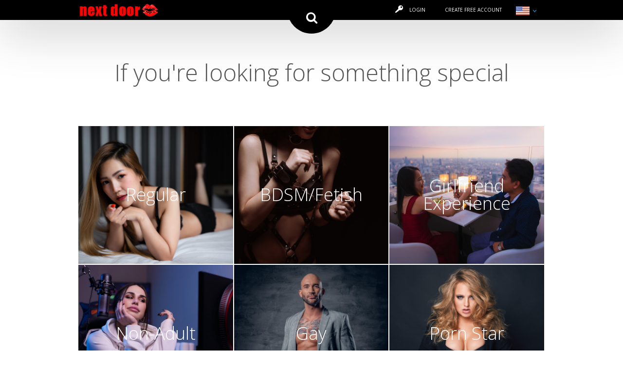

--- FILE ---
content_type: text/html; charset=UTF-8
request_url: https://www.nextdoor.cam/categories/jock-men/
body_size: 8813
content:
<!DOCTYPE html>
<html lang="en">

<head>
            <script nonce="48319986">
            WebFontConfig = {
                google: {
                                            families: ['Open Sans:300,300italic,400,400italic,600,600italic', 'Open Sans Condensed:300,700']
                                    }
            };

            (function(d) {
                var wf = d.createElement('script'),
                    s = d.scripts[0];
                wf.src = 'https://www.nextdoor.cam/assets/default/scripts/min/webfontloader-min.js';
                wf.async = true;
                s.parentNode.insertBefore(wf, s);
            })(document);
        </script>
    
    <meta charset="UTF-8">
    <meta name="viewport" content="width=device-width, initial-scale=1">

    <!-- Always force latest IE rendering engine (even in intranet) -->
    <meta http-equiv="X-UA-Compatible" content="IE=edge">

        <title class="ignoreTranslate">www.nextdoor.cam categories with live skype camming girls</title>

    <meta name="description" content="Explore verified✔️ live cams models. Enjoy pay-per-minute sexy shows on Skype, Teams, Discord & Telegram. Private calls on www.nextdoor.cam!">
    <meta name="keywords" content="">
        <meta name="google-site-verification" content="6cTqECFhU8mFt3iVNa8r64vI2XI8ZBlc0JdBRPndSpo" />

    
    <link rel="icon" type="image/x-icon" href="https://www.nextdoor.cam/images/domain/orig/favicon/">

    <link rel="preconnect" href="https://www.google-analytics.com" />
    <link rel="preconnect" href="https://images.skyprivate.com" />
    <link rel="preconnect" href="https://fonts.googleapis.com" />
    <link rel="preconnect" href="https://fonts.gstatic.com" />
    <link rel="preconnect" href="https://static.hotjar.com" />
    <link rel="preconnect" href="https://connect.facebook.net" />
    <link rel="preconnect" href="https://widget.intercom.io" />
    <link rel="preconnect" href="https://js.intercomcdn.com" />
    <link rel="preconnect" href="https://script.hotjar.com" />
    <link rel="preconnect" href="https://vars.hotjar.com" />
    
            <link rel="alternate" href="https://www.nextdoor.cam/categories/" hreflang="x-default">
                                    <link rel="alternate" href="https://www.nextdoor.cam/categories/" hreflang="en" />
                            <link rel="alternate" href="https://www.nextdoor.cam/categories/?locale=es" hreflang="es" />
                            <link rel="alternate" href="https://www.nextdoor.cam/categories/?locale=it" hreflang="it" />
                            <link rel="alternate" href="https://www.nextdoor.cam/categories/?locale=pt" hreflang="pt" />
                            <link rel="alternate" href="https://www.nextdoor.cam/categories/?locale=de" hreflang="de" />
                            <link rel="alternate" href="https://www.nextdoor.cam/categories/?locale=ro" hreflang="ro" />
                            <link rel="alternate" href="https://www.nextdoor.cam/categories/?locale=ru" hreflang="ru" />
                        
        
            <link rel="canonical" href="https://www.nextdoor.cam/categories/" />
    
    <!-- CSS files -->
    <link rel="stylesheet" href="https://www.nextdoor.cam/assets/default/styles/css/style.css?1.5.69">
    <link rel="stylesheet" href="https://www.nextdoor.cam/assets/default/styles/css/style.updates.css?1.5.69">
    <link rel="stylesheet" href="https://www.nextdoor.cam/assets/default/styles/css/jquery.modal.css">
    <link rel="stylesheet" href="https://www.nextdoor.cam/assets/default/styles/css/vendors/datepicker.css">
    <link rel="stylesheet" href="https://www.nextdoor.cam/assets/default/styles/css/custom.css?1.5.69">
    <link rel="stylesheet" href="https://www.nextdoor.cam/assets/default/styles/css/icons-fa.css?1.5.69">
    <link rel="stylesheet" href="https://www.nextdoor.cam/assets/default/styles/css/icons-material.css?1.5.69">

    
<style>

</style>

            <link rel="stylesheet" href="https://www.nextdoor.cam/whitelabel/css/www.nextdoor.cam/customization.css?870282.0">
    
</head>

<body>
    
    <div class="site-wrapper">
        
        <header class="header header--home header--home__guest-first-visit">
    <div id="site-nav" class="topbar container-fluid">

         <nav class="navbar navbar-inverse" role="navigation">
    <div class="container navbar__container">
        <!-- Brand and toggle get grouped for better mobile display -->
        <div class="navbar-header">
            
            <button type="button" class="navbar-toggle collapsed" data-toggle="collapse" data-target="#navbar-collapse-menu" aria-expanded="false">
                <span class="sr-only">Toggle navigation</span>
                <span class="icon-bar"></span>
                <span class="icon-bar"></span>
                <span class="icon-bar"></span>
            </button>

            <button type="button" class="navbar-toggle collapsed" data-toggle="collapse" data-target="#mobile-menu-language" aria-expanded="false" style="padding-right: 0;">
                <span class="sp-flag-icon sp-flag-icon-en"></span>
                <span class="icon icon-sp-keyboard-arrow-down blue" ></span>
            </button>
            
            <a class="navbar-brand visible-xs visible-sm" href="https://www.nextdoor.cam/"><img src="https://www.nextdoor.cam/images/domain/212x164/logo2.png?v=1680217830" alt="SkyPrivate logo"></p></a>

            <a href="#overlay-search" class="navbar-link navbar-link--search" data-backdrop="false"  data-toggle="modal"><i class="icon-sp-search"></i></a>

        </div>
        
        <!-- Collect the nav links, forms, and other content for toggling -->
        
        <div class="collapse navbar-collapse" id="navbar-collapse-menu">
            <ul class="nav navbar-nav navbar-left navbar-list">
                <li>
                    <div class="headroom__logo-container site-branding">
                        <h2 class="site-branding__item">
                            <a class="site-branding__item__link" href="https://www.nextdoor.cam/">
                                <img class="site-branding__item__img--headroom" width="170px" height="26px" src="https://www.nextdoor.cam/images/domain/170x26/logo1.png?v=1680217035" alt="SkyPrivate logo">
                            </a>
                        </h2>
                    </div>
                </li>
            </ul>

            <ul class="nav navbar-nav navbar-right navbar-list">
                                    <li>
                        <a class="navbar-list__button navbar-list__button--right navbar-list__button--login loginUser" data-backdrop="false"  data-toggle="modal" href="#overlay-login">
                            <i class="icon-sp-key"></i>LOGIN                        </a>
                    </li>
                                <li class="active">
                                            <a class="navbar-list__button navbar-list__button--left navbar-list__button--signup" data-toggle="modal" href="#create-free-account">
                            CREATE FREE ACCOUNT                        </a>
                                    </li>
                
                <li id="desktop-menu-language">
                    <div class="lang-widget ">
                        <button class="lang-widget-btn"><span class="sp-flag-icon sp-flag-icon-en"></span> <span class="icon icon-sp-keyboard-arrow-down blue"></span></button>
                        <div class="lang-widget-content fix-right">

                            
                                <a title="www.nextdoor.cam English" href="/categories/jock-men/" data-locale="en">
                                    <span class="sp-flag-icon sp-flag-icon-en"></span>
                                    English                                </a>

                            
                                <a title="www.nextdoor.cam Spanish" href="/categories/jock-men/?locale=es" data-locale="es">
                                    <span class="sp-flag-icon sp-flag-icon-es"></span>
                                    Spanish                                </a>

                            
                                <a title="www.nextdoor.cam Italian" href="/categories/jock-men/?locale=it" data-locale="it">
                                    <span class="sp-flag-icon sp-flag-icon-it"></span>
                                    Italian                                </a>

                            
                                <a title="www.nextdoor.cam Portuguese" href="/categories/jock-men/?locale=pt" data-locale="pt">
                                    <span class="sp-flag-icon sp-flag-icon-pt"></span>
                                    Portuguese                                </a>

                            
                                <a title="www.nextdoor.cam German" href="/categories/jock-men/?locale=de" data-locale="de">
                                    <span class="sp-flag-icon sp-flag-icon-de"></span>
                                    German                                </a>

                            
                                <a title="www.nextdoor.cam Romanian" href="/categories/jock-men/?locale=ro" data-locale="ro">
                                    <span class="sp-flag-icon sp-flag-icon-ro"></span>
                                    Romanian                                </a>

                            
                                <a title="www.nextdoor.cam Russian" href="/categories/jock-men/?locale=ru" data-locale="ru">
                                    <span class="sp-flag-icon sp-flag-icon-ru"></span>
                                    Russian                                </a>

                                                        
                        </div>
                    </div>
                </li>

            </ul>
        </div><!-- /.navbar-collapse -->

        <div class="collapse navbar-collapse " id="mobile-menu-language">
           
            <ul class="nav navbar-nav navbar-left navbar-list">
                                    <li>
                        <a title="www.nextdoor.cam English" href="/categories/jock-men/" data-locale="en">
                            <span class="sp-flag-icon sp-flag-icon-en"></span>
                            English                        </a>
                    </li>
                                    <li>
                        <a title="www.nextdoor.cam Spanish" href="/categories/jock-men/?locale=es" data-locale="es">
                            <span class="sp-flag-icon sp-flag-icon-es"></span>
                            Spanish                        </a>
                    </li>
                                    <li>
                        <a title="www.nextdoor.cam Italian" href="/categories/jock-men/?locale=it" data-locale="it">
                            <span class="sp-flag-icon sp-flag-icon-it"></span>
                            Italian                        </a>
                    </li>
                                    <li>
                        <a title="www.nextdoor.cam Portuguese" href="/categories/jock-men/?locale=pt" data-locale="pt">
                            <span class="sp-flag-icon sp-flag-icon-pt"></span>
                            Portuguese                        </a>
                    </li>
                                    <li>
                        <a title="www.nextdoor.cam German" href="/categories/jock-men/?locale=de" data-locale="de">
                            <span class="sp-flag-icon sp-flag-icon-de"></span>
                            German                        </a>
                    </li>
                                    <li>
                        <a title="www.nextdoor.cam Romanian" href="/categories/jock-men/?locale=ro" data-locale="ro">
                            <span class="sp-flag-icon sp-flag-icon-ro"></span>
                            Romanian                        </a>
                    </li>
                                    <li>
                        <a title="www.nextdoor.cam Russian" href="/categories/jock-men/?locale=ru" data-locale="ru">
                            <span class="sp-flag-icon sp-flag-icon-ru"></span>
                            Russian                        </a>
                    </li>
                            </ul>

        </div>
    </div><!-- /.navbar__container -->
</nav>
    </div>
    <!-- /.topbar -->

    
	<div class="hero hero--home container-fluid">



</div> <!-- /.hero -->




</header>

<main role="main">

	<!-- /.page-section -->
	<section class="page-section page-section--something-special container-fluid">
		<div class="wrapper-wide">

			<div class="page-section__heading-container">

				<h2 class="page-section__heading">
					<span class="page-section__heading__title">If you're looking for something special</span>
				</h2>

			</div>
			<!-- /.page-section__heading-container -->

			<div class="category-boxes" data-autoload data-url="https://www.nextdoor.cam/categories/boxes/">
				
				
				
			</div>
			<!-- /.category-boxes -->

<!--			<div class="category-more-link">-->
<!--				<a class="category-more-link__item pointer showAllCategories">All Categories<span class="caret category-more-link__item__icon"></span></a>-->
<!--			</div>-->

		</div>
		<!-- /.wrapper-wide -->
	</section>
	<!-- /.page-section -->	
		<section class="page-section page-section--models-you-like container-fluid">
		<div class="wrapper-wide">

			<div class="page-section__heading-container">

				<h2 class="page-section__heading">
					<span class="page-section__heading__title page-section__heading__title--dark-bg">Models for you</span>
				</h2>

			</div>
			<!-- /.page-section__heading-container -->

					

        <div class="tabs-nav-container">

            <ul class="nav nav-tabs tabs-nav tabs-nav--centered tabs-nav--dark-bg">
								<li class="tabs-nav__item tabs-nav--centered__item active" role="presentation">
                    
                        <a class="tabs-nav__item__link" href="#promotedmodels" aria-controls="promotedmodels" role="tab" data-toggle="tab">
                            <h3 style="margin: 0;font-size: 18px;">Promoted models</h3>
                        </a>
                    
                </li>
								<li class="tabs-nav__item tabs-nav--centered__item " role="presentation">
                    
                        <a class="tabs-nav__item__link" href="#newmodels" aria-controls="newmodels" role="tab" data-toggle="tab">
                            <h3 style="margin: 0;font-size: 18px;">New models</h3>
                        </a>
                    
                </li>
								<li class="tabs-nav__item tabs-nav--centered__item " role="presentation">
                    
                        <a class="tabs-nav__item__link" href="#visited" aria-controls="visited" role="tab" data-toggle="tab">
                            <h3 style="margin: 0;font-size: 18px;">Recently visited</h3>
                        </a>
                    
                </li>
				            </ul>

        </div> <!-- /.tabs-nav__container -->

        <div class="tab-content tabs-panes">
			
                            
                <a href="#promotedmodels" class="tabs-nav--accordion button button--accordion open">
                    Promoted models                </a>
                
                <div role="tabpanel" class="tab-pane fade in tabs-panes__item active tabs-panes__item--mobile-active" id="promotedmodels" data-active-order="1">
                    <div class="owl-carousel carousel carousel--standard owl-theme" data-carousel="true" data-url="https://www.nextdoor.cam/models/boxpromoted/">
                            
                        
                    </div> <!-- /.owl-theme -->
                    
                                    
                </div> <!-- /.tabs-panes__item -->
			
			                    
                            
                <a href="#newmodels" class="tabs-nav--accordion button button--accordion ">
                    New models                </a>
                
                <div role="tabpanel" class="tab-pane fade in tabs-panes__item tabs-panes__item--mobile-hidden-only" id="newmodels" data-active-order="1">
                    <div class="owl-carousel carousel carousel--standard owl-theme" data-carousel="true" data-url="https://www.nextdoor.cam/models/boxnew/">
                            
                        
                    </div> <!-- /.owl-theme -->
                    
                                            <div class="button__container">
                            <a class="btn button button--secondary button--fluid" href="https://www.nextdoor.cam/models/sort/new">View all new models</a>
                        </div>
                                    
                </div> <!-- /.tabs-panes__item -->
			
			                    
                            
                <a href="#visited" class="tabs-nav--accordion button button--accordion ">
                    Recently visited                </a>
                
                <div role="tabpanel" class="tab-pane fade in tabs-panes__item tabs-panes__item--mobile-hidden-only" id="visited" data-active-order="1">
                    <div class="owl-carousel carousel carousel--standard owl-theme" data-carousel="true" data-url="https://www.nextdoor.cam/models/visited/">
                            
                        
                    </div> <!-- /.owl-theme -->
                    
                                    
                </div> <!-- /.tabs-panes__item -->
			
			                    
            
        </div> <!-- /.tabs-panes -->
		</div>
		<!-- /.wrapper-wide -->
	</section>
				<!-- /.page-section -->
</main>
        <footer class="footer" style="min-height:0px;">
<div class="prefooter">

    <div class="wrapper-wide is-flex is-h-centered is-v-centered">

        <div class="social-media is-fullwidth is-flex text-is-white has-gap-8">

            <span class="">Join our community</span>

            <a href="https://x.com/skyprivate?lang=en" target="_blank" class="text-is-white"><span class="icon-fa-twitter"></a>

            <a href="https://www.instagram.com/skyprivateofficial/" target="_blank" class="text-is-white"><span class="icon-fa-instagram"></a>

            <a href="https://t.me/skyprivate_com" target="_blank" class="text-is-white"><span class="icon-fa-telegram"></a>

            <a href="https://discord.gg/8FWYtuDWuN" target="_blank" class="text-is-white"><span class="icon-fa-discord"></i></a>

            <a href="https://teams.live.com/l/community/FEAc4tFNRrLajgL59M?v=g1" target="_blank" class="text-is-white"><span class="icon-fa-teams"></a>
        </div>

                    <div class="lang-container is-fullwidth text-is-right">
                <div class="lang-widget text-is-left">
                    <button class="lang-widget-btn"><span class="sp-flag-icon sp-flag-icon-en"></span> <span class="icon icon-sp-keyboard-arrow-down blue"></span></button>
                    <div class="lang-widget-content fix-right">
        
                                                    
                            <a title="www.nextdoor.cam English" href="https://www.nextdoor.cam/categories/" data-locale="en">
                                <span class="sp-flag-icon sp-flag-icon-en"></span>
                                English                            </a>
        
                                                    
                            <a title="www.nextdoor.cam Spanish" href="https://www.nextdoor.cam/categories/?locale=es" data-locale="es">
                                <span class="sp-flag-icon sp-flag-icon-es"></span>
                                Spanish                            </a>
        
                                                    
                            <a title="www.nextdoor.cam Italian" href="https://www.nextdoor.cam/categories/?locale=it" data-locale="it">
                                <span class="sp-flag-icon sp-flag-icon-it"></span>
                                Italian                            </a>
        
                                                    
                            <a title="www.nextdoor.cam Portuguese" href="https://www.nextdoor.cam/categories/?locale=pt" data-locale="pt">
                                <span class="sp-flag-icon sp-flag-icon-pt"></span>
                                Portuguese                            </a>
        
                                                    
                            <a title="www.nextdoor.cam German" href="https://www.nextdoor.cam/categories/?locale=de" data-locale="de">
                                <span class="sp-flag-icon sp-flag-icon-de"></span>
                                German                            </a>
        
                                                    
                            <a title="www.nextdoor.cam Romanian" href="https://www.nextdoor.cam/categories/?locale=ro" data-locale="ro">
                                <span class="sp-flag-icon sp-flag-icon-ro"></span>
                                Romanian                            </a>
        
                                                    
                            <a title="www.nextdoor.cam Russian" href="https://www.nextdoor.cam/categories/?locale=ru" data-locale="ru">
                                <span class="sp-flag-icon sp-flag-icon-ru"></span>
                                Russian                            </a>
        
                                                
                    </div>
                </div>
            </div>
        
    </div>
</div>
    
        <div class="cookie-notice-bar container-fluid">
        <div class="wrapper-wide">
            <div class="row">
                <div class="">
                    <span class="col-xs-12 col-sm-10 col-md-10">
                        www.nextdoor.cam contains explicit material. All models are at least 18 years old and have verified their identity. Enter only if you are Over 18 and you agree to our Cookie policies. <a title="Cookie policy" href="https://www.skyprivate.com/cookie-policy/" itemprop="url" target="_blank">Find out more.</a> By using the site I accept the Terms and Conditions and Privacy Policy.                    </span>
                    <span class="col-xs-12 col-sm-2 col-md-2">
                        <button class="btn btn-primary button"  id="acceptCookie">Okay, thanks</button>
                    </span>
                </div>
            </div>
        </div>
    </div>
    <!-- /.cookie-notice -->
    
</footer>
<!-- /.footer -->
        <!-- Modal -->
<div class="modal fade overlay loginModal" id="overlay-login" tabindex="-1" role="dialog" aria-labelledby="overlay-loginLabel">
    
  <div class="modal-dialog overlay__dialog" role="document">
      
    <div class="modal-content overlay__content">
        
      <div class="modal-header overlay__header">
        <button type="button" class="close button--close overlay__close" data-dismiss="modal" aria-label="Close">Close</button>
      </div>
      
      <div class="modal-body overlay__body">
          
          <div class="registration-panel__item--single">
			<div class="loader hide" style="position: absolute;  top: 50%;  left: 50%;"></div>
            <div class="registration-panel__item__wrapper registration-panel__item__wrapper--login loginContainer">
                <!-- Nav tabs -->
                <ul class="nav nav-tabs form-tabs" role="tablist">
                    
                    <li class="active form-tabs__item" role="presentation">
                        <a class="form-tabs__item__link" href="#login-modal" aria-controls="login-modal" role="tab" data-toggle="tab">
                            <h3 class="registration-panel__heading--active registration-panel__heading--active--dark-bg">Login</h3>
                        </a>
                    </li>

                    <li class="form-tabs__item emailRegister hide" role="presentation">
                        <a class="form-tabs__item__link" href="#register-modal" aria-controls="register-modal" role="tab" data-toggle="tab">
                            <h3 class="registration-panel__heading--active registration-panel__heading--active--dark-bg">Register</h3>
                        </a>
                    </li>
                    
                </ul> <!-- /.form-tabs -->
                
                <!-- Tab panes -->
                <div class="tab-content form-tabs-panes">
                    <div class="tab-pane form-tabs-panes__item fade in active" role="tabpanel" id="login-modal">

                        <form class="registration-form emailRegister form-login hide" data-check="https://www.nextdoor.cam/user/checkLogin/" action="https://accounts.skyprivate.com/users/loginSimple/?retto=https%3A%2F%2Faccounts.skyprivate.com%2Foauth2%2Fauthorize%2F%3Fscope%3Dlogin%26client_id%3De65e059743150ca4ed676eef6c95e988%26redirect_uri%3Dhttps%3A%2F%2Fwww.nextdoor.cam%2Fuser%2Flogin%2F%3Fretto%3Dhttps%3A%2F%2Fwww.nextdoor.cam%2Fcategories%2Fjock-men&errto=https%3A%2F%2Fwww.nextdoor.cam%2Fcategories%2Fjock-men%2F%23overlay-login%26errmsg%3D__error__" method="post">

                            <p class="info-block info-block--dark-bg">Login using your Username or Email and your SkyPrivate Pass</p>

                            <div class="login-oauth-providers" data-type="login" data-url="/user/getoauthproviders"></div>

                            <div class="registration-form__group-wrapper">
                                
                                <div class="form-group registration-form__form-group">
                            
                                    <div class="input-group registration-form__input-group">
                                        <div class="input-group-addon registration-form__input-group__addon registration-form__input-group__addon--dark-bg"><i class="icon-sp-user registration-form__input-group__addon__item registration-form__input-group__addon__item--dark-bg"></i></div>
                                        <input type="text" name="username" autocomplete="on" class="form-control registration-form__input-group__input registration-form__input-group__input--dark-bg" placeholder="Username or Email">
                                    </div>
                                    <i data-toggle="tooltip"  data-placement="right" data-container="body" title="Username or Email" class="icon-sp-info info-icon registration-form__form-group__info-icon registration-form__form-group__info-icon--dark-bg"></i>
                                </div>
                                
                                <div class="form-group registration-form__form-group">
                            
                                    <div class="input-group registration-form__input-group">
                                        <div class="input-group-addon registration-form__input-group__addon registration-form__input-group__addon--dark-bg"><i class="icon-sp-key registration-form__input-group__addon__item registration-form__input-group__addon__item--dark-bg"></i></div>
                                        <input type="password" autocomplete="on" name="password" class="form-control registration-form__input-group__input registration-form__input-group__input--password registration-form__input-group__input--dark-bg" placeholder="Password">
                                        <span class="registration-form__input-group__show-password registration-form__input-group__show-password--dark-bg">SHOW</span>
                                    </div>
                                    <i data-toggle="tooltip"  data-placement="right" data-container="body" title="This must be your Skyprivate password and NOT the Skype password"  class="icon-sp-info info-icon registration-form__form-group__info-icon registration-form__form-group__info-icon--dark-bg"></i>
                                </div>

                                
                                
                                <div class="form-group registration-form__form-group form-group-pin" style="display: none;">
                            
                                    <div class="input-group registration-form__input-group">
                                        <div class="input-group-addon registration-form__input-group__addon registration-form__input-group__addon--dark-bg">
                                            <i class="icon-sp-pin registration-form__input-group__addon__item registration-form__input-group__addon__item--dark-bg"></i>
                                        </div>
                                        <input disabled type="text" name="pin" autocomplete="off" class="form-control registration-form__input-group__input registration-form__input-group__input--dark-bg" placeholder="Pin">
                                        <a class="btn btn-default button button--primary-lg registration-form__button registration-form__button--sm disabled pin-resend-btn" style="display: none; float: right; width: 40%; border-radius: 3px; color: white;" data-type="login" data-blueclass="btn-primary" data-action="https://www.nextdoor.cam/user/resendPin/">Resend</a>
                                    </div>
                                    <i data-toggle="tooltip"  data-placement="right" data-container="body" title="Pin we sent in the email/sms" class="icon-sp-info info-icon registration-form__form-group__info-icon registration-form__form-group__info-icon--dark-bg"></i>
                                </div>
                                    
                                
                            
                                <div class="checkbox registration-form__box-wrapper registration-form__box-wrapper--login">
                                    
                                    <label>
                                        <span class="registration-form__field-wrapper--checkbox">
                                            <input type="checkbox" checked>
                                            <span></span>
                                        </span>
                                        <span class="registration-form__label--checkbox registration-form__label--checkbox--dark-bg"> Remember me</span>
                                    </label>
                                    
                                    <a class="registration-form__field-wrapper--link registration-form__field-wrapper--link--dark-bg" href="https://accounts.skyprivate.com/">Forgot Password?</a>
                                    
                                </div> <!-- /.registration-form__box-wrapper -->
                                
                            </div> <!-- /.registration-form__group-wrapper -->
                            
                            <button type="submit" class="btn btn-primary button button--primary-lg registration-form__button registration-form__button--sm">Log me in</button>
                            
                        </form> <!-- /.registration-form -->
                        
                    </div><!-- /.form-tabs-panes__item -->


                    <div class="tab-pane form-tabs-panes__item fade emailRegister" role="tabpanel" id="register-modal">
                        
                        <form class="registration-form" action="https://www.nextdoor.cam/user/onboard/" method="post">
                            
                            <p class="info-block info-block--dark-bg">Create a new account using your Email</p>

                            <div class="login-oauth-providers" data-type="register" data-url="/user/getoauthproviders"></div>
                            
                            <div class="registration-form__group-wrapper">
                            
                                <div class="form-group registration-form__form-group">
                                    <!--<label for="exampleInputPassword1">Email</label>-->
                                    <div class="input-group registration-form__input-group">
                                        <div class="input-group-addon registration-form__input-group__addon registration-form__input-group__addon--dark-bg registration-form__input-group__addon__item registration-form__input-group__addon__item--dark-bg">@</div>
                                        <input name="email" type="email" class="form-control registration-form__input-group__input registration-form__input-group__input--dark-bg" placeholder="Email">
                                        <input type="hidden" name="securityToken" value="eyJ0eXAiOiJKV1QiLCJhbGciOiJIUzI1NiJ9.eyJkYXRlIjoiMjAyNi0wMS0yMCAyMTo0Mjo0NSIsImlwIjoiMy4xNDUuODIuMzgiLCJkb21haW4iOiJ3d3cubmV4dGRvb3IuY2FtIiwiZXhwIjoxNzY4OTQyNjY1fQ.dVnAdJnhIMMtQ5Ptg06KOjib9892xVI_-e_VH9byZKU">
                                    </div>
                                    <i data-toggle="tooltip"  data-placement="right" data-container="body" title="Use your real email address, we will send the password to it" class="icon-sp-info info-icon registration-form__form-group__info-icon registration-form__form-group__info-icon--dark-bg"></i>
                                </div>
                                                                
                                <input type="hidden" name="captchaToken" class="captchaToken" value="">
<input type="hidden" name="captchaSecret" class="captchaSecret" value="">
<iframe class="captchaFrame" data-src="https://captcha.authority.center/"></iframe>
                                
                                <br>
                                <br>
                                
                                <div class="checkbox registration-form__box-wrapper" style="margin-top: 0px;">

                                    <label>
                                        <span class="registration-form__field-wrapper--checkbox">
                                            <input type="checkbox" value="1" name="subscribe" checked>
                                            <span></span>
                                        </span>
                                        <span class="registration-form__label--checkbox registration-form__label--checkbox--dark-bg"> Yes, I want to receive special offers and updates about the Models from www.nextdoor.cam.</a></span>
                                    </label>
                                    
                                    <label>
                                        <span class="registration-form__field-wrapper--checkbox">
                                            <input type="checkbox" value="" checked>
                                            <span></span>
                                        </span>
                                        <span class="registration-form__label--checkbox registration-form__label--checkbox--dark-bg"> Remember me on this device</span>
                                        <i class="icon-sp-eye registration-form__label--checkbox__icon"></i>
                                    </label>
                                    
                                    <label>
                                        <span class="registration-form__field-wrapper--checkbox">
                                            <input type="checkbox" name="agree" value="1">
                                            <span></span>
                                        </span>
                                        <span class="registration-form__label--checkbox registration-form__label--checkbox--dark-bg"> I agree to the <a target="_blank" href="https://www.skyprivate.com/terms-and-conditions">Terms of Sevice</a> and <a target="_blank" href="https://www.skyprivate.com/privacy-policy">Privacy Policy</a></span>
                                    </label>
                                </div> <!-- /.registration-form__box-wrapper -->
                                
                            </div> <!-- /.registration-form__group-wrapper -->
                            
                            <button type="submit" class="btn btn-primary button button--primary-lg registration-form__button registration-form__button--sm">Sign me up<i class="icon-sp-controller-play registration-form__button__icon"></i></button>
                                                        
                        </form> <!-- /.registration-form -->
                        
                    </div> <!-- /.form-tabs-panes__item -->
                    
                </div> <!-- /.form-tabs-panes -->
                        
            </div> <!-- /.registration-panel__item__wrapper -->      
        </div> <!-- /.registration-panel__item--single --> 
        
      </div> <!-- /.overlay__body -->
      
    </div> <!-- /.overlay__content -->
    
  </div> <!-- /.overlay__dialog -->
  
</div> <!-- /.overlay --> <!-- Modal -->
<div class="modal fade overlay" id="create-free-account" tabindex="-1" role="dialog" aria-labelledby="overlay-add-fundsLabel">
    
  <div class="modal-dialog overlay__dialog" role="document">
      
    <div class="modal-content overlay__content">
        
        <div class="modal-header overlay__header">
            <button type="button" class="close button--close overlay__close" data-dismiss="modal" aria-label="Close">Close</button>
        </div>
      
        <div class="modal-body overlay__body">
            
            <h3 class="registration-panel__heading--active registration-panel__heading--active--dark-bg">CREATE FREE ACCOUNT</h3>
            
            <!-- <div class="registration-panel--overlay__progress-labels">
                <span class="registration-panel--overlay__progress-labels__item open"></span>                <span class="registration-panel--overlay__progress-labels__item "></span>
                <span class="registration-panel--overlay__progress-labels__item"></span>
            </div> -->
            
            <ol class="registration-panel registration-panel--overlay">
				 							
                <li class="registration-panel__item registration-panel--overlay__item registration-panel__item--login open">
                    
                    <div class="registration-panel__item__wrapper registration-panel__item__wrapper--login">
                        
                        <!-- Tab panes -->
                        <div class="tab-content form-tabs-panes">
                            
                            <div class="form-tabs-panes__item emailRegister hide" role="tabpanel">

                                <form class="registration-form formRegisterUser" action="https://www.nextdoor.cam/user/onboard/" method="post">
                                    
                                    <p class="info-block info-block--dark-bg">Create a new MEMBER account using your Email</p>

                                    <p class="info-block info-block--dark-bg">1-on-1 on your apps • Verified performers • Private checkout</p>
                                    
                                    <div class="login-oauth-providers" data-type="register" data-url="/user/getoauthproviders"></div>

                                    <div class="registration-form__group-wrapper">
                                        
                                        <div class="form-group registration-form__form-group">
                                            <!--<label for="exampleInputPassword1">Email</label>-->
                                            <div class="input-group registration-form__input-group">
                                                <div class="input-group-addon registration-form__input-group__addon registration-form__input-group__addon--dark-bg registration-form__input-group__addon__item registration-form__input-group__addon__item--dark-bg">@</div>
                                                <input type="email" required name="email" class="form-control registration-form__input-group__input registration-form__input-group__input--dark-bg" placeholder="Email">
                                                <input type="hidden" name="securityToken" value="eyJ0eXAiOiJKV1QiLCJhbGciOiJIUzI1NiJ9.eyJkYXRlIjoiMjAyNi0wMS0yMCAyMTo0Mjo0NSIsImlwIjoiMy4xNDUuODIuMzgiLCJkb21haW4iOiJ3d3cubmV4dGRvb3IuY2FtIiwiZXhwIjoxNzY4OTQyNjY1fQ.dVnAdJnhIMMtQ5Ptg06KOjib9892xVI_-e_VH9byZKU">
                                            </div>
                                            <i data-toggle="tooltip"  data-placement="right" data-container="body" title="Use your real email address, we will send the password to it"  class="icon-sp-info info-icon registration-form__form-group__info-icon registration-form__form-group__info-icon--dark-bg"></i>
                                        </div>
                                        
                                        <input type="hidden" name="captchaToken" class="captchaToken" value="">
<input type="hidden" name="captchaSecret" class="captchaSecret" value="">
<iframe class="captchaFrame" data-src="https://captcha.authority.center/"></iframe>

                                        <br>
                                        <br>

                                        <div class="checkbox registration-form__box-wrapper" style="margin-top: 0px;">

                                            <label>
                                                <span class="registration-form__field-wrapper--checkbox">
                                                    <input type="checkbox" value="1" name="subscribe" checked>
                                                    <span></span>
                                                </span>
                                                <span class="registration-form__label--checkbox registration-form__label--checkbox--dark-bg"> 
                                                    Yes, I want to receive special offers and updates about the Models from www.nextdoor.cam.</a>
                                                </span>
                                            </label>

                                            <label class="hide">
                                                <span class="registration-form__field-wrapper--checkbox">
                                                    <input type="checkbox" value="" checked>
                                                    <span></span>
                                                </span>
                                                <span class="registration-form__label--checkbox registration-form__label--checkbox--dark-bg"> Remember me on this device</span>
                                                <i class="icon-sp-eye registration-form__label--checkbox__icon"></i>
                                            </label>
                                            
                                            <label>
                                                <span class="registration-form__field-wrapper--checkbox">
                                                    <input type="checkbox" value="1" name="agree" >
                                                    <span></span>
                                                </span>
                                                <span class="registration-form__label--checkbox registration-form__label--checkbox--dark-bg"> I agree to the <a target="_blank" href="https://www.skyprivate.com/terms-and-conditions">Terms of Sevice</a> and <a target="_blank" href="https://www.skyprivate.com/privacy-policy">Privacy Policy</a></span>
                                            </label>
                                        </div> <!-- /.registration-form__box-wrapper -->
                                        
                                    </div> <!-- /.registration-form__group-wrapper -->
                                    
                                    <button type="submit" class="btn btn-primary button button--primary-lg registration-form__button registration-form__button--sm">Sign me up<i class="icon-sp-controller-play registration-form__button__icon"></i></button>
                                    
                                </form> <!-- /.registration-form -->
                                
                            </div> <!-- /.form-tabs-panes__item -->
                            
                        </div> <!-- /.form-tabs-panes -->
                        
                    </div> <!-- /.registration-panel__item__wrapper -->
                                
                </li> <!-- /.registration-panel__item--login -->
				                 <li class="registration-panel__item registration-panel--overlay__item registration-panel__item--add-funds hidden">
                    
                    <div class="registration-panel__item__wrapper registration-panel__item__wrapper--add-funds">
                            
                        <form class="registration-form formAddFunds" action="https://accounts.skyprivate.com/payments/addFundsCustom/" method="post">
                            
                            <p class="info-block info-block--dark-bg">Add funds into your SkyPrivate Account</p>
                            
                            <div class="registration-form__group-wrapper amount_and_methods">
                                
                                <div class="form-group registration-form__form-group registration-form__form-group--add-funds">
                                    
                                    <div class="input-group registration-form__input-group">
                                        <div class="input-group-addon registration-form__input-group__addon registration-form__input-group__addon--dark-bg"><i style="font-style: normal;" class="registration-form__input-group__addon__item registration-form__input-group__addon__item--dark-bg">&dollar;</i></div>
                                        <input type="number" name="amount" pattern="[0-9]*" value="25" class="form-control registration-form__input-group__input registration-form__input-group__input--dark-bg" placeholder="Enter amount">
                                    </div>
                                    <i data-title="Minimum value is $14. <br>All amounts are in USD" data-html="true" data-toggle="tooltip" data-container="body" class="icon-sp-info info-icon registration-form__form-group__info-icon registration-form__form-group__info-icon--dark-bg"></i>
                                </div>

                                <div class="form-group registration-form__form-group">
                                    
                                    <div class="input-group registration-form__input-group customAddFundsPresetContainer">
                                        <div>
                                            <input type="button" value="&dollar;150" data-amount="150" class="customAddFundsPresetButton">
                                        </div>
                                        <div>
                                            <input type="button" value="&dollar;100" data-amount="100" class="customAddFundsPresetButton">
                                        </div>
                                        <div>
                                            <input type="button" value="&dollar;55" data-amount="55" class="customAddFundsPresetButton">
                                        </div>
                                        <div class="active" >
                                            <input type="button" value="&dollar;25" data-amount="25" class="customAddFundsPresetButton">
                                        </div>
                                    </div>
                                </div>
                                
                                <p class="info-block info-block--dark-bg">Using the following Payment Method</p>

                                <div class="radio registration-form__box-wrapper--radio registration-form__box-wrapper--radio--add-funds" style="min-height: 0px;">

    <label class="radio-inline" style="margin-bottom: 20px;">
            </label>

    <label class="radio-inline" style="margin-bottom: 20px;">
            </label>

    <label class="radio-inline" style="margin-bottom: 20px;">
            </label>

    <label class="radio-inline" style="margin-bottom: 20px;">
            </label>

    <label class="radio-inline" style="margin-bottom: 20px;">
            </label>

    
    <label class="radio-inline" style="margin-bottom: 20px;">
            </label>

</div> <!-- /.registration-form__box-wrapper--radio -->
                                <div class="form-group registration-form__form-group">
                                                                    </div>
                            </div> <!-- /.registration-form__group-wrapper -->

                            <div class="registration-form__group-wrapper use_new_card" style="display: none;">
                                <div class="radio registration-form__box-wrapper--radio registration-form__box-wrapper--radio--add-funds">
                                    <label class="radio-inline card-choice" style="background-color: #000; border-width: 1px; border-color: #fff; border-style: solid; border-radius: 5px; padding-left: 20px; width: 300px;">
                                            <span class="registration-form__field-wrapper registration-form__field-wrapper--radio  registration-form__field-wrapper--radio-overlay">
                                                <input type="radio" name="newCard" value="0" data-title="Use saved card">
                                                <span></span>
                                                <span title="Use saved card" class="use-saved-card-span registration-form__label registration-form__label--radio" style="background-color: transparent;color: #fff; width: 200px; height: 40px; position: absolute; left: 32px; text-align: left; top: -16px; line-height: 3.2142857143;" >
                                                    Re-use last used card                                                </span>
                                                <img class="use-saved-card-img visa" src="https://www.nextdoor.cam/assets/default/images/cc_visa2.svg" height="28" alt="visa" style="display:none; position: absolute; left: 225px; top: -8px;" />
                                                <img class="use-saved-card-img mastercard" src="https://www.nextdoor.cam/assets/default/images/cc_mastercard.png" height="28" alt="mastercard" style="display:none; position: absolute; left: 225px; top: -8px;" />
                                                <img class="use-saved-card-img amex" src="https://www.nextdoor.cam/assets/default/images/cc_amex.png" height="28" alt="americanexpress" style="display:none; position: absolute; left: 225px; top: -8px;" />
                                                <img class="use-saved-card-img generic" src="https://www.nextdoor.cam/assets/default/images/cc_generic.png" height="28" alt="creditcard" style="display:none; position: absolute; left: 225px; top: -8px;" />
                                            </span>
                                    </label>
                                    <label class="radio-inline card-choice" style="background-color: #000; border-width: 1px; border-color: #fff; border-style: solid; border-radius: 5px; padding-left: 20px; width: 300px;">
                                            <span class="registration-form__field-wrapper registration-form__field-wrapper--radio  registration-form__field-wrapper--radio-overlay">
                                                <input type="radio" name="newCard" value="1" data-title="Use new card">
                                                <span></span>
                                                <span title="Use new card" class="registration-form__label registration-form__label--radio" style="background-color: transparent; color: #fff; width: 200px; height: 40px; position: absolute; left: 32px; text-align: left; top: -16px; line-height: 3.2142857143;" >
                                                    Use new card                                                </span>
                                            </span>
                                    </label>
                                </div>
                            </div> <!-- /.registration-form__group-wrapper -->


                            
                            <button type="submit" class="btn btn-primary button button--primary-lg button--full-width registration-form__button">Add &dollar;25 using your debit or credit&nbsp;card<i class="icon-sp-controller-play registration-form__button__icon"></i></button>
                            
                        </form> <!-- /.registration-form -->
                        
                        <p class="note-block">You will be taken to the dedicated website for the payment  processor in order to complete the transaction. 
                            Please follow their lead and then return to enjoy your credit. You will receive a confirmation via email upon confirmed transfer. Your bank statement will register as a payment towards "vtsup.com*PPM INTERN"</p>
                        
                    </div> <!-- /.registration-panel__item__wrapper -->
                    
                </li> <!-- /.registration-panel__item--add-funds -->

                <li class="registration-panel__item registration-panel--overlay__item registration-panel__item--call hidden">
                    
                    <div class="registration-panel__item__wrapper registration-panel__item__wrapper--add-funds">
                        
                        <p class="info-block info-block--dark-bg no-margin--bottom">That's it, no 3rd step after all!</p>
                        
                        <h4 class="registration-panel__heading--secondary registration-panel__heading--secondary--dark-bg"><em>Congratulations!</em></h4>
                        
                        <div class="text-wrapper text-wrapper--padding-left">
                            
                            <h5 class="registration-panel__heading--small registration-panel__heading--small--dark-bg no-margin--top">You're all set up now:</h5>
                                                        <div class="registration-panel--overlay__box-left-icon"> 
                                <p class="no-margin--bottom info-block--dark-bg"><strong>SkyPrivate account</strong></p>
                                <p class="no-margin--bottom info-block--sm info-block--white">Check your email : we send you an activation link and your password.</p>
                                <p class="info-block--sm info-block--white">You will need it to log back in next time.</p>
                                <i class="icon-sp-check registration-panel--overlay__box-left-icon__icon"></i>
                            </div> <!-- /.box-left-icon -->
                                                        <div class="registration-panel--overlay__box-left-icon">
                                <p class="no-margin--bottom info-block--dark-bg"><strong>Funds credited to your account to call models via Skype</strong></p>
                                <p class="info-block--sm info-block--white">Funds were credited to your account and will be used only when you will have calls with models via Skype.</p>
                                <p class="info-block info-block--align-left"><a id="btnShowIntercom" href="#">I have a question!</a></p>
                                <i class="icon-sp-check registration-panel--overlay__box-left-icon__icon"></i>
                            </div> <!-- /.box-left-icon -->
                        
                        </div>
                        
                        <button type="button" data-dismiss="modal" aria-label="Close" class="btn btn-primary button button--primary-lg button--full-width registration-form__button registration-form__button--call registration-form-btn-finish">Let me talk to models on Skype!</button>
                        
                    </div> <!-- /.registration-panel__item__wrapper -->
                </li> <!-- /.registration-panel__item--call -->
                    
            </ol> <!-- /.registration-panel -->
        
        </div> <!-- /.overlay__body -->
      
    </div> <!-- /.overlay__content -->
    
  </div> <!-- /.overlay__dialog -->
  
</div> <!-- /.overlay -->     <!-- Modal -->
<div class="modal fade overlay" id="overlay-search" tabindex="-1" role="dialog" aria-labelledby="overlay-searchLabel">
  <div class="modal-dialog overlay__dialog" role="document">

    <div class="modal-content overlay__content">

      <div class="modal-header overlay__header">
        <button type="button" class="close button--close overlay__close" data-dismiss="modal" aria-label="Close">Close</button>
      </div>

      <div class="modal-body overlay__body overlay__body--full-height overlay__body--flex">

        <div class="overlay__header__container">
          <h3 class="registration-panel__heading--active registration-panel__heading--active--dark-bg">What models you want to find today?</h3>
        </div>

        <div class="form-group main-search">
          <input type="text" data-type="models" class="form-control main-search__input" placeholder="" autocomplete="off">
        </div>

      </div> <!-- /.overlay__body -->

    </div> <!-- /.overlay__content -->

  </div> <!-- /.overlay__dialog -->
</div> <!-- /.overlay -->
        <!-- Scripts -->
        <div id="loadingBox">
            <div class="bounce1"></div>
            <div class="bounce2"></div>
            <div class="bounce3"></div>
        </div>

    </div> <!-- /.site-wrapper -->

    <script type="text/javascript">
    var Config = {};
   
    Config.domain = {
        'host'  : 'www.nextdoor.cam',
        'title' : 'NextDoor.Cam ',
        'id'    : '870282',
        'accountsHost' : 'skyprivate.com',
        'paySubdomain' : 'pay',
        'jwt' : 'eyJ0eXAiOiJKV1QiLCJhbGciOiJIUzUxMiJ9.eyJkb21haW4iOiJza3lwcml2YXRlLmNvbSIsImFjY2Vzc1Rva2VuIjpmYWxzZSwiZXhwIjoxNzY4OTQ1MzY1fQ.i7y1pQ4XXBpBOjt2-tVexdiQsZS__vSggZaq76uRHOkUe48QFGX5AMHC3nSB2ZKExOgu15lrroq31wgl0YZ-zA',
        'path': 'https://www.nextdoor.cam/',
        'currencySymbol': '&dollar;',
        'currency': 'USD' 
    }
   
    Config.user = {
        'isLoggedIn': 0,
        'services': [],
        'payments': {
            'funds': {
                'limitMin': 1,
                'limitMax': 200,
                'useLastCardChoice': 0,
                'showSaveCard': 0,
                'lastCard': {}            }
        }
    }
</script>
            <script src="https://www.nextdoor.cam/assets/default/scripts/min/vendors/merged.js" defer></script>
            <script nonce="48319986" src="https://www.nextdoor.cam/assets/default/scripts/min/vendors/lazysizes.min.js" async></script>
        <script nonce="48319986" src="https://www.nextdoor.cam/assets/default/scripts/vendors/bootstrap-datepicker.js" defer></script>
        <script nonce="48319986" src="https://www.nextdoor.cam/assets/default/scripts/min/vendors/easytimer.min.js?1.5.69" defer></script>

                
    <script nonce="48319986" src="https://www.nextdoor.cam/assets/default/scripts/base.js?1.5.69" defer></script>
    <script nonce="48319986" src="https://www.nextdoor.cam/assets/default/scripts/controller.js?1.5.69" defer></script>

        
            <script
  defer
  src="https://bi.logit.live/script.js"
  data-website-id="1a5eedf4-3999-4b94-bc76-2f62ead817d3"
></script>        <!-- Global site tag (gtag.js) - Google Analytics -->
<script async src="https://www.googletagmanager.com/gtag/js?id=UA-73363289-8"></script>
<script>
  window.dataLayer = window.dataLayer || [];
  function gtag(){dataLayer.push(arguments);}
  gtag('js', new Date());

  gtag('config', 'UA-73363289-8',{page_path:location.href.replace(/^http:\/\//,'').replace(/^https:\/\//,''),page_location:'https://whitelabel.skyprivate.com/','custom_map': {'dimension1': 'domain'}});
  gtag('event', 'pageview', {'domain': location.hostname});
     
  
</script>
                                            <script nonce="48319986" src="https://www.nextdoor.cam/assets/default/scripts/final.js?1.5.69" defer></script>

    

<script defer src="https://static.cloudflareinsights.com/beacon.min.js/vcd15cbe7772f49c399c6a5babf22c1241717689176015" integrity="sha512-ZpsOmlRQV6y907TI0dKBHq9Md29nnaEIPlkf84rnaERnq6zvWvPUqr2ft8M1aS28oN72PdrCzSjY4U6VaAw1EQ==" data-cf-beacon='{"version":"2024.11.0","token":"4f3791e0ddce4659a317aa0e0eb32f0b","r":1,"server_timing":{"name":{"cfCacheStatus":true,"cfEdge":true,"cfExtPri":true,"cfL4":true,"cfOrigin":true,"cfSpeedBrain":true},"location_startswith":null}}' crossorigin="anonymous"></script>
</body>

</html>

--- FILE ---
content_type: text/html; charset=UTF-8
request_url: https://www.nextdoor.cam/categories/boxes/?_ajax=1&_caller=https%3A%2F%2Fwww.nextdoor.cam%2Fcategories%2Fjock-men%2F
body_size: -840
content:
{"content":"\n\n\t\t\t\n\t\t<a href=\"https:\/\/www.nextdoor.cam\/categories\/regular\/\" class=\"category-boxes__item \">\n\t\t\n\t\t\t\t\t\t\n\t\t\t\n\t\t\t<img loading=\"lazy\" style=\"max-width: 100%;\" src=\"https:\/\/images.skyprivate.com\/domains\/0\/regular_8.png\">\n\n\t\t\t<h3 class=\"category-boxes__item__title\">Regular<\/h3>\n\t\t<\/a>\n\n\t\t\t\n\t\t<a href=\"https:\/\/www.nextdoor.cam\/categories\/bdsm-fetish\/\" class=\"category-boxes__item \">\n\t\t\n\t\t\t\t\t\t\n\t\t\t\n\t\t\t<img loading=\"lazy\" style=\"max-width: 100%;\" src=\"https:\/\/images.skyprivate.com\/domains\/0\/bdsm_fetish_4.png\">\n\n\t\t\t<h3 class=\"category-boxes__item__title\">BDSM\/Fetish<\/h3>\n\t\t<\/a>\n\n\t\t\t\n\t\t<a href=\"https:\/\/www.nextdoor.cam\/categories\/girlfriend-experience\/\" class=\"category-boxes__item \">\n\t\t\n\t\t\t\t\t\t\n\t\t\t\n\t\t\t<img loading=\"lazy\" style=\"max-width: 100%;\" src=\"https:\/\/images.skyprivate.com\/domains\/0\/girlfriend_experience_3.png\">\n\n\t\t\t<h3 class=\"category-boxes__item__title\">Girlfriend experience<\/h3>\n\t\t<\/a>\n\n\t\t\t\n\t\t<a href=\"https:\/\/www.nextdoor.cam\/categories\/non-adult\/\" class=\"category-boxes__item \">\n\t\t\n\t\t\t\t\t\t\n\t\t\t\n\t\t\t<img loading=\"lazy\" style=\"max-width: 100%;\" src=\"https:\/\/images.skyprivate.com\/domains\/0\/non_adult_8.png\">\n\n\t\t\t<h3 class=\"category-boxes__item__title\">Non-adult<\/h3>\n\t\t<\/a>\n\n\t\t\t\n\t\t<a href=\"https:\/\/www.nextdoor.cam\/categories\/gay\/\" class=\"category-boxes__item \">\n\t\t\n\t\t\t\t\t\t\n\t\t\t\n\t\t\t<img loading=\"lazy\" style=\"max-width: 100%;\" src=\"https:\/\/images.skyprivate.com\/domains\/0\/gay_10.png\">\n\n\t\t\t<h3 class=\"category-boxes__item__title\">Gay<\/h3>\n\t\t<\/a>\n\n\t\t\t\n\t\t<a href=\"https:\/\/www.nextdoor.cam\/categories\/porn-star\/\" class=\"category-boxes__item \">\n\t\t\n\t\t\t\t\t\t\n\t\t\t\n\t\t\t<img loading=\"lazy\" style=\"max-width: 100%;\" src=\"https:\/\/images.skyprivate.com\/domains\/0\/porn_star_2.png\">\n\n\t\t\t<h3 class=\"category-boxes__item__title\">Porn star<\/h3>\n\t\t<\/a>\n\n\t\t\n\t\n\t\n\t\n\t\t"}

--- FILE ---
content_type: text/html; charset=UTF-8
request_url: https://www.nextdoor.cam/models/boxpromoted/?_ajax=1&_caller=https%3A%2F%2Fwww.nextdoor.cam%2Fcategories%2Fjock-men%2F
body_size: -569
content:
{"content":"\t\t\t\t\t\t\t\t\t\t<a class=\"model-block\" href=\"https:\/\/www.nextdoor.cam\/models\/2ia9l-angie.html\">\n                        <img class=\"model-block__image lazyload\" alt=\"angie\" data-src=\"https:\/\/images.skyprivate.com\/images\/public\/300x247\/12865930-angie.jpeg\">\n                        <div class=\"model-block__overlay\">\n                            <span class=\"model-block__status model-block__status--online\">ONLINE<\/span>\n                            <span class=\"model-block__name ignoreTranslate\">angie<\/span>\n                           \n                        <\/div>\n                    <\/a>\n\t\t\t\t\t\t\t\t\t\t<a class=\"model-block\" href=\"https:\/\/www.nextdoor.cam\/models\/2eqww-madilyn.html\">\n                        <img class=\"model-block__image lazyload\" alt=\"Madilyn\" data-src=\"https:\/\/images.skyprivate.com\/images\/public\/300x247\/13271419-madilyn.jpeg\">\n                        <div class=\"model-block__overlay\">\n                            <span class=\"model-block__status model-block__status--online\">ONLINE<\/span>\n                            <span class=\"model-block__name ignoreTranslate\">Madilyn<\/span>\n                           \n                        <\/div>\n                    <\/a>\n\t\t\t\t\t\t\t\t\t\t<a class=\"model-block\" href=\"https:\/\/www.nextdoor.cam\/models\/29o6z-anny-voltury.html\">\n                        <img class=\"model-block__image lazyload\" alt=\"Anny voltury\" data-src=\"https:\/\/images.skyprivate.com\/images\/public\/300x247\/13286226-anny-voltury.jpeg\">\n                        <div class=\"model-block__overlay\">\n                            <span class=\"model-block__status model-block__status--online\">ONLINE<\/span>\n                            <span class=\"model-block__name ignoreTranslate\">Anny voltury<\/span>\n                           \n                        <\/div>\n                    <\/a>\n\t\t\t\t\t\t\t\t\t\t<a class=\"model-block\" href=\"https:\/\/www.nextdoor.cam\/models\/2j85p-casiana.html\">\n                        <img class=\"model-block__image lazyload\" alt=\"Casiana\" data-src=\"https:\/\/images.skyprivate.com\/images\/public\/300x247\/12951003-casiana.jpeg\">\n                        <div class=\"model-block__overlay\">\n                            <span class=\"model-block__status model-block__status--online\">ONLINE<\/span>\n                            <span class=\"model-block__name ignoreTranslate\">Casiana<\/span>\n                           \n                        <\/div>\n                    <\/a>\n\t\t\t\t\t\t\t\t\t\t<a class=\"model-block\" href=\"https:\/\/www.nextdoor.cam\/models\/17yss-crisbaby.html\">\n                        <img class=\"model-block__image lazyload\" alt=\"Crisbaby\" data-src=\"https:\/\/images.skyprivate.com\/images\/public\/300x247\/13143959-crisbaby.jpeg\">\n                        <div class=\"model-block__overlay\">\n                            <span class=\"model-block__status model-block__status--online\">ONLINE<\/span>\n                            <span class=\"model-block__name ignoreTranslate\">Crisbaby<\/span>\n                           \n                        <\/div>\n                    <\/a>\n\t\t\t\t\t\t\t\t\t\t<a class=\"model-block\" href=\"https:\/\/www.nextdoor.cam\/models\/1zzhe-miameraii.html\">\n                        <img class=\"model-block__image lazyload\" alt=\"miameraii\" data-src=\"https:\/\/images.skyprivate.com\/images\/public\/300x247\/12964378-miameraii.jpeg\">\n                        <div class=\"model-block__overlay\">\n                            <span class=\"model-block__status model-block__status--online\">ONLINE<\/span>\n                            <span class=\"model-block__name ignoreTranslate\">miameraii<\/span>\n                           \n                        <\/div>\n                    <\/a>\n\t\t\t\t\t\t\t\t\t\t<a class=\"model-block\" href=\"https:\/\/www.nextdoor.cam\/models\/l0o-miss-madison-stone.html\">\n                        <img class=\"model-block__image lazyload\" alt=\"Miss Madison Stone\" data-src=\"https:\/\/images.skyprivate.com\/images\/public\/300x247\/12972590-miss-madison-stone.png\">\n                        <div class=\"model-block__overlay\">\n                            <span class=\"model-block__status model-block__status--online\">ONLINE<\/span>\n                            <span class=\"model-block__name ignoreTranslate\">Miss Madison Stone<\/span>\n                           \n                        <\/div>\n                    <\/a>\n\t\t\t\t\t\t\t\t\t\t<a class=\"model-block\" href=\"https:\/\/www.nextdoor.cam\/models\/1fhql-claire-domina.html\">\n                        <img class=\"model-block__image lazyload\" alt=\"Claire Domina\" data-src=\"https:\/\/images.skyprivate.com\/images\/public\/300x247\/13285503-claire-domina.jpg\">\n                        <div class=\"model-block__overlay\">\n                            <span class=\"model-block__status model-block__status--online\">ONLINE<\/span>\n                            <span class=\"model-block__name ignoreTranslate\">Claire Domina<\/span>\n                           \n                        <\/div>\n                    <\/a>\n\t\t\t\t\t\t\t\t\t\t<a class=\"model-block\" href=\"https:\/\/www.nextdoor.cam\/models\/2ky7w-devonacast.html\">\n                        <img class=\"model-block__image lazyload\" alt=\"DevonaCast\" data-src=\"https:\/\/images.skyprivate.com\/images\/public\/300x247\/13229217-devonacast.jpg\">\n                        <div class=\"model-block__overlay\">\n                            <span class=\"model-block__status model-block__status--online\">ONLINE<\/span>\n                            <span class=\"model-block__name ignoreTranslate\">DevonaCast<\/span>\n                           \n                        <\/div>\n                    <\/a>\n\t\t\t\t\t\t\t\t\t\t<a class=\"model-block\" href=\"https:\/\/www.nextdoor.cam\/models\/1ontq-manza-sumi.html\">\n                        <img class=\"model-block__image lazyload\" alt=\"manza_sumi\" data-src=\"https:\/\/images.skyprivate.com\/images\/public\/300x247\/12734933-manza-sumi.png\">\n                        <div class=\"model-block__overlay\">\n                            <span class=\"model-block__status model-block__status--online\">ONLINE<\/span>\n                            <span class=\"model-block__name ignoreTranslate\">manza_sumi<\/span>\n                           \n                        <\/div>\n                    <\/a>\n\t\t\t\t\t\t\t\t\t\t<a class=\"model-block\" href=\"https:\/\/www.nextdoor.cam\/models\/1j9rj-endlessdesire.html\">\n                        <img class=\"model-block__image lazyload\" alt=\"Endlessdesire\" data-src=\"https:\/\/images.skyprivate.com\/images\/public\/300x247\/13046654-endlessdesire.jpeg\">\n                        <div class=\"model-block__overlay\">\n                            <span class=\"model-block__status model-block__status--online\">ONLINE<\/span>\n                            <span class=\"model-block__name ignoreTranslate\">Endlessdesire<\/span>\n                           \n                        <\/div>\n                    <\/a>\n\t\t\t\t\t"}

--- FILE ---
content_type: text/html; charset=UTF-8
request_url: https://www.nextdoor.cam/models/boxnew/?_ajax=1&_caller=https%3A%2F%2Fwww.nextdoor.cam%2Fcategories%2Fjock-men%2F
body_size: -626
content:
{"content":"\t\t\t\t\t\t\t\t\t\t<a class=\"model-block\" href=\"https:\/\/www.nextdoor.cam\/models\/2joit-mariaycain.html\">\n                        <img class=\"model-block__image lazyload\" alt=\"mariaycain\" data-src=\"https:\/\/images.skyprivate.com\/images\/public\/300x247\/13286952-mariaycain.jpeg\">\n                        <div class=\"model-block__overlay\">\n                            <span class=\"model-block__status model-block__status--online\">ONLINE<\/span>\n                            <span class=\"model-block__name ignoreTranslate\">mariaycain<\/span>\n                           \n                        <\/div>\n                    <\/a>\n\t\t\t\t\t\t\t\t\t\t<a class=\"model-block\" href=\"https:\/\/www.nextdoor.cam\/models\/2lp1m-veralin.html\">\n                        <img class=\"model-block__image lazyload\" alt=\"VeraLin\" data-src=\"https:\/\/images.skyprivate.com\/images\/public\/300x247\/13286799-veralin.jpg\">\n                        <div class=\"model-block__overlay\">\n                            <span class=\"model-block__status model-block__status--online\">ONLINE<\/span>\n                            <span class=\"model-block__name ignoreTranslate\">VeraLin<\/span>\n                           \n                        <\/div>\n                    <\/a>\n\t\t\t\t\t\t\t\t\t\t<a class=\"model-block\" href=\"https:\/\/www.nextdoor.cam\/models\/2lp2l-angelinkaa.html\">\n                        <img class=\"model-block__image lazyload\" alt=\"Angelinkaa\" data-src=\"https:\/\/images.skyprivate.com\/images\/public\/300x247\/13285568-angelinkaa.jpg\">\n                        <div class=\"model-block__overlay\">\n                            <span class=\"model-block__status model-block__status--online\">ONLINE<\/span>\n                            <span class=\"model-block__name ignoreTranslate\">Angelinkaa<\/span>\n                           \n                        <\/div>\n                    <\/a>\n\t\t\t\t\t\t\t\t\t\t<a class=\"model-block\" href=\"https:\/\/www.nextdoor.cam\/models\/2k8i6-nicky.html\">\n                        <img class=\"model-block__image lazyload\" alt=\"Nicky\" data-src=\"https:\/\/images.skyprivate.com\/images\/public\/300x247\/13286437-nicky.jpeg\">\n                        <div class=\"model-block__overlay\">\n                            <span class=\"model-block__status model-block__status--online\">ONLINE<\/span>\n                            <span class=\"model-block__name ignoreTranslate\">Nicky<\/span>\n                           \n                        <\/div>\n                    <\/a>\n\t\t\t\t\t\t\t\t\t\t<a class=\"model-block\" href=\"https:\/\/www.nextdoor.cam\/models\/2lpj8-jeremy.html\">\n                        <img class=\"model-block__image lazyload\" alt=\"Jeremy\" data-src=\"https:\/\/images.skyprivate.com\/images\/public\/300x247\/13284998-jeremy.png\">\n                        <div class=\"model-block__overlay\">\n                            <span class=\"model-block__status model-block__status--online\">ONLINE<\/span>\n                            <span class=\"model-block__name ignoreTranslate\">Jeremy<\/span>\n                           \n                        <\/div>\n                    <\/a>\n\t\t\t\t\t\t\t\t\t\t<a class=\"model-block\" href=\"https:\/\/www.nextdoor.cam\/models\/2lovb-emily-luxe.html\">\n                        <img class=\"model-block__image lazyload\" alt=\"Emily Luxe\" data-src=\"https:\/\/images.skyprivate.com\/images\/public\/300x247\/13284963-emily-luxe.jpg\">\n                        <div class=\"model-block__overlay\">\n                            <span class=\"model-block__status model-block__status--online\">ONLINE<\/span>\n                            <span class=\"model-block__name ignoreTranslate\">Emily Luxe<\/span>\n                           \n                        <\/div>\n                    <\/a>\n\t\t\t\t\t\t\t\t\t\t<a class=\"model-block\" href=\"https:\/\/www.nextdoor.cam\/models\/2lpct-angel-sucubo.html\">\n                        <img class=\"model-block__image lazyload\" alt=\"Angel_sucubo\" data-src=\"https:\/\/images.skyprivate.com\/images\/public\/300x247\/13287167-angel-sucubo.jpg\">\n                        <div class=\"model-block__overlay\">\n                            <span class=\"model-block__status model-block__status--online\">ONLINE<\/span>\n                            <span class=\"model-block__name ignoreTranslate\">Angel_sucubo<\/span>\n                           \n                        <\/div>\n                    <\/a>\n\t\t\t\t\t\t\t\t\t\t<a class=\"model-block\" href=\"https:\/\/www.nextdoor.cam\/models\/2lp4t-minjo-dilucas.html\">\n                        <img class=\"model-block__image lazyload\" alt=\"Minjo Dilucas\" data-src=\"https:\/\/images.skyprivate.com\/images\/public\/300x247\/13283048-minjo-dilucas.jpeg\">\n                        <div class=\"model-block__overlay\">\n                            <span class=\"model-block__status model-block__status--online\">ONLINE<\/span>\n                            <span class=\"model-block__name ignoreTranslate\">Minjo Dilucas<\/span>\n                           \n                        <\/div>\n                    <\/a>\n\t\t\t\t\t\t\t\t\t\t<a class=\"model-block\" href=\"https:\/\/www.nextdoor.cam\/models\/2lpc1-scarlet-godoy.html\">\n                        <img class=\"model-block__image lazyload\" alt=\"Scarlet Godoy\" data-src=\"https:\/\/images.skyprivate.com\/images\/public\/300x247\/13283012-scarlet-godoy.jpg\">\n                        <div class=\"model-block__overlay\">\n                            <span class=\"model-block__status model-block__status--online\">ONLINE<\/span>\n                            <span class=\"model-block__name ignoreTranslate\">Scarlet Godoy<\/span>\n                           \n                        <\/div>\n                    <\/a>\n\t\t\t\t\t\t\t\t\t\t<a class=\"model-block\" href=\"https:\/\/www.nextdoor.cam\/models\/2lp2q-holymilfa.html\">\n                        <img class=\"model-block__image lazyload\" alt=\"HolyMilfa\" data-src=\"https:\/\/images.skyprivate.com\/images\/public\/300x247\/13283549-holymilfa.png\">\n                        <div class=\"model-block__overlay\">\n                            <span class=\"model-block__status model-block__status--online\">ONLINE<\/span>\n                            <span class=\"model-block__name ignoreTranslate\">HolyMilfa<\/span>\n                           \n                        <\/div>\n                    <\/a>\n\t\t\t\t\t"}

--- FILE ---
content_type: text/html; charset=UTF-8
request_url: https://www.nextdoor.cam/models/visited/?_ajax=1&_caller=https%3A%2F%2Fwww.nextdoor.cam%2Fcategories%2Fjock-men%2F
body_size: -860
content:
{"content":"<div><div class=\"bookedNotfound-wrapper row\">\n  <section class=\"col-sm-12 col-md-6 col-lg-7\">\n    <h5><strong>Take a look around!<\/strong><\/h5>\n    <p>\n      You'll find here a browsing history of the profiles you visited.    <\/p>\n    <a href=\"https:\/\/www.nextdoor.cam\/\" class=\"btn btn-primary button button--primary-md\">SEE ALL SKYPE MODELS<\/a>\n  <\/section>\n  \n  <section class=\"col-sm-12 col-md-6 col-lg-5\">\n    <img loading=\"lazy\" src=\"https:\/\/www.nextdoor.cam\/assets\/default\/images\/recent_visited_widget.png\" class=\"img-responsive\">\n  <\/section>\n<\/div><\/div>","state":"fail"}

--- FILE ---
content_type: text/css;charset=UTF-8
request_url: https://www.nextdoor.cam/whitelabel/css/www.nextdoor.cam/customization.css?870282.0
body_size: -764
content:
@charset "UTF-8";
/* Fonts
================================ */
@font-face {
font-family: "SkyPrivate";
        src: url("https://www.nextdoor.cam/assets/default/fonts/skyprivatev2.eot");
    src: url("https://www.nextdoor.cam/assets/default/fonts/skyprivatev2.eot?#iefix") format("embedded-opentype"), url("https://www.nextdoor.cam/assets/default/fonts/skyprivatev2.woff") format("woff"), url("https://www.nextdoor.cam/assets/default/fonts/skyprivatev2.ttf") format("truetype");




font-weight: normal;
font-style: normal; }

body {
font-family: "Open Sans", sans-serif;font-size: 14px;
line-height: 1.6;
color: #555555;
background-color: #ffffff;
}

.page-section--something-special {
background-color: #ffffff; }

.profiles-filter {
background-color: #ffffff;
box-shadow: 0 2px 10px 4px rgba(0, 0, 0, 0.1);
}

.btn-primary {
color: #FFF;
background-color: #fd0304;
border-color: #0d6389;
}

.btn-primary:active, .btn-primary.active,
.btn-primary:hover, .btn-primary.hover,
.btn-primary:focus, .btn-primary.focus, .open > .btn-primary.dropdown-toggle,
.btn-primary:active:hover, .btn-primary:active:focus, .btn-primary:active.focus, .btn-primary.active:hover, .btn-primary.active:focus, .btn-primary.active.focus, .open > .btn-primary.dropdown-toggle:hover, .open > .btn-primary.dropdown-toggle:focus, .open > .btn-primary.dropdown-toggle.focus {
color: #FFF;
background-color: #107aaa;
border-color: #0d6389;
}

.video-profile-page {
    background: #ffffff;
}
